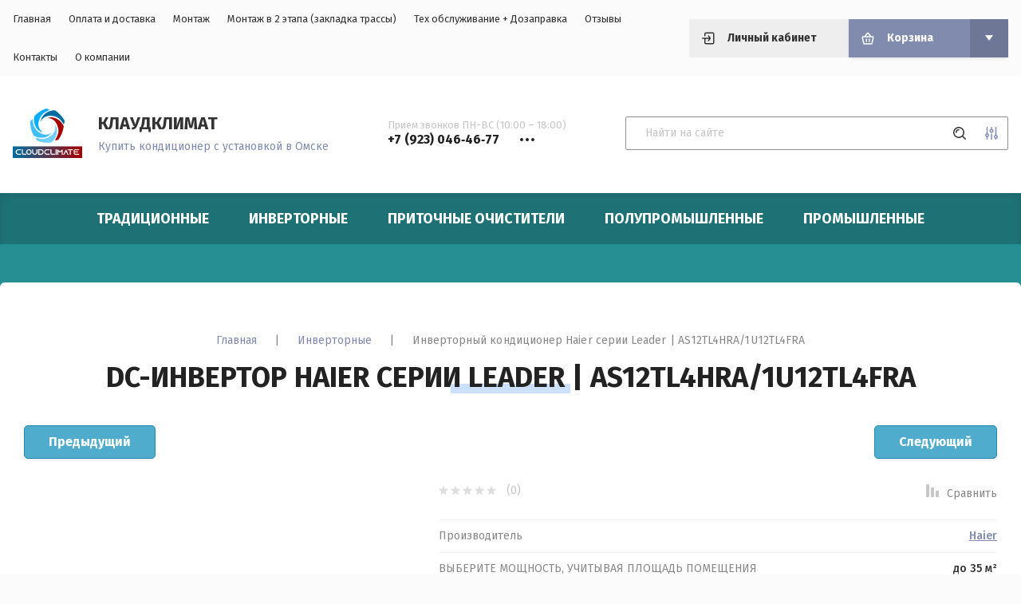

--- FILE ---
content_type: text/html; charset=utf-8
request_url: https://cloudclimate.ru/invertor_split-systems/haier/as12tl4hra/1u12tl4fra
body_size: 24469
content:


	<!doctype html>
<html lang="ru">

<head>
	<title>Сплит-система инверторного типа Haier серии Leader | AS12TL4HRA/1U12TL4FRA</title>
	
	<meta charset="utf-8">
	<meta name="robots" content="all"/>
	<meta name="description" content="Инвертор Haier серии Leader | AS12TL4HRA/1U12TL4FRA | Купить кондиционер в Омске с установкой. Скидка 10%! Бесплатная доставка. Гарантия!">
	<meta name="keywords" content="Инверторная сплит система Haier серии Leader Омск, AS12TL4HRA/1U12TL4FRA, Haier серии Leader инвертор Омск, инверторный кондиционер Haier серии Leader Омск, инверторные кондиционеры Haier Омск, инверторные сплит системы Haier Омск, купить инверторный кондиционер Haier Омск, купить инверторную сплит систему Haier Омск, инверторные кондиционеры Haier Омск купить с установкой, кондиционеры Haier инвертор Омск цена, инверторные кондиционеры в Омске с установкой цена, инверторная сплит система в Омске, кондиционеры инверторные в Омске с установкой, инверторные кондиционеры в Омске купить, инверторные кондиционеры в Омске цена, инверторные кондиционеры Омск, установка инверторных кондиционеров в Омске, установка инверторных сплит систем в Омске, техническое обслуживание инверторных кондиционеров в Омске, сервисное обслуживание инверторных кондиционеров в Омске, обслуживание инверторных сплит систем в Омске, ремонт инверторных кондиционеров в Омске, ремонт инверторных сплит систем в Омске, монтаж инверторных кондиционеров в Омске, монтаж инверторных сплит систем в Омске, установить инверторный кондиционер Омск, купить кондиционер в Омске, купить инверторный кондиционер по низкой цене в Омске, кондиционеры с инверторным управлением, кондиционер инвертор низкие цены Омск, системы кондиционирования Омск, инверторная мульти сплит система в Омске, инверторные кондиционеры по низким ценам в Омске, недорогой инверторный кондиционер Омск, инверторный кондиционер для дома Омск, инверторный кондиционер для офиса Омск, бытовые инверторные кондиционеры Омск, настенные инверторные кондиционеры Омск, инверторный кондиционер в квартиру купить с установкой Омск, инверторный кондиционер в квартиру Омск, кондиционер с Wi Fi, кондиционер с вай фай, управление кондиционером по вай фай с помощью смартфона, управление кондиционером с помощью телефона, управление кондиционером с помощью телефона, управление кондиционером с помощью планшета, управление кондиционером по wifi, управление кондиционером с телефона android, управление кондиционером с телефона iphone +ios, управление кондиционером через wifi, управление кондиционером через интернет">
	<meta name="SKYPE_TOOLBAR" content="SKYPE_TOOLBAR_PARSER_COMPATIBLE">
	<meta name="viewport" content="width=device-width, initial-scale=1.0, maximum-scale=1.0, user-scalable=no">
	<meta name="format-detection" content="telephone=no">
	<meta http-equiv="x-rim-auto-match" content="none">
	
		<script src="/g/libs/jquery/1.10.2/jquery.min.js" charset="utf-8"></script>
	
		<link rel="stylesheet" href="/g/css/styles_articles_tpl.css">

            <!-- 46b9544ffa2e5e73c3c971fe2ede35a5 -->
            <script src='/shared/s3/js/lang/ru.js'></script>
            <script src='/shared/s3/js/common.min.js'></script>
        <link rel='stylesheet' type='text/css' href='/shared/s3/css/calendar.css' /><link rel='stylesheet' type='text/css' href='/shared/highslide-4.1.13/highslide.min.css'/>
<script type='text/javascript' src='/shared/highslide-4.1.13/highslide-full.packed.js'></script>
<script type='text/javascript'>
hs.graphicsDir = '/shared/highslide-4.1.13/graphics/';
hs.outlineType = null;
hs.showCredits = false;
hs.lang={cssDirection:'ltr',loadingText:'Загрузка...',loadingTitle:'Кликните чтобы отменить',focusTitle:'Нажмите чтобы перенести вперёд',fullExpandTitle:'Увеличить',fullExpandText:'Полноэкранный',previousText:'Предыдущий',previousTitle:'Назад (стрелка влево)',nextText:'Далее',nextTitle:'Далее (стрелка вправо)',moveTitle:'Передвинуть',moveText:'Передвинуть',closeText:'Закрыть',closeTitle:'Закрыть (Esc)',resizeTitle:'Восстановить размер',playText:'Слайд-шоу',playTitle:'Слайд-шоу (пробел)',pauseText:'Пауза',pauseTitle:'Приостановить слайд-шоу (пробел)',number:'Изображение %1/%2',restoreTitle:'Нажмите чтобы посмотреть картинку, используйте мышь для перетаскивания. Используйте клавиши вперёд и назад'};</script>
<link rel="icon" href="/favicon.png" type="image/png">

<link rel='stylesheet' type='text/css' href='/t/images/__csspatch/2/patch.css'/>

<!--s3_require-->
<link rel="stylesheet" href="/g/basestyle/1.0.1/user/user.css" type="text/css"/>
<link rel="stylesheet" href="/g/basestyle/1.0.1/user/user.blue.css" type="text/css"/>
<script type="text/javascript" src="/g/basestyle/1.0.1/user/user.js" async></script>
<!--/s3_require-->

<!--s3_goal-->
<script src="/g/s3/goal/1.0.0/s3.goal.js"></script>
<script>new s3.Goal({map:{"23651":{"goal_id":"23651","object_id":"66198261","event":"submit","system":"metrika","label":"remont","code":"anketa"},"23851":{"goal_id":"23851","object_id":"7635251","event":"submit","system":"metrika","label":"obsluzhivanie","code":"anketa"},"24051":{"goal_id":"24051","object_id":"65379061","event":"submit","system":"metrika","label":"montazh","code":"anketa"}}, goals: [], ecommerce:[]});</script>
<!--/s3_goal-->
				
		
		
		
			<link rel="stylesheet" type="text/css" href="/g/shop2v2/default/css/theme.less.css">		
			<script type="text/javascript" src="/g/printme.js"></script>
		<script type="text/javascript" src="/g/shop2v2/default/js/tpl.js"></script>
		<script type="text/javascript" src="/g/shop2v2/default/js/baron.min.js"></script>
		
			<script type="text/javascript" src="/g/shop2v2/default/js/shop2.2.min.js"></script>
		
	<script type="text/javascript">shop2.init({"productRefs": {"241499251":{"harakteristiki":{"efc07796a78bcef9c95303ae21ddde05":["284013851"]},"plosad_":{"7323104":["284013851"]},"montaz":{"7cb46c82730d8f2e9689dcc5abdd520b":["284013851"]},"dostavka":{"35df2b497bcf8738f698048da40d5f7c":["284013851"]}}},"apiHash": {"getPromoProducts":"f1b17e247ce564499899d88e991674e2","getSearchMatches":"a4784851128198693ef9ff61563d420c","getFolderCustomFields":"dbfb00621ef7739eab729678a379c395","getProductListItem":"272e78cd4015eebdeb9fc6eb7753d9dd","cartAddItem":"fafc1c913c3f379718bcb6b97c1f21f2","cartRemoveItem":"4228922c94b0725910c86497f210bca6","cartUpdate":"d5974eaca873f6c023b265de7db4da13","cartRemoveCoupon":"88e4aa2e9e1fe4955823ef758247ffe7","cartAddCoupon":"89fb0a350e48c9ca7b24b406780e864a","deliveryCalc":"84ae51d520120babfb9223f0cb4cf987","printOrder":"5d37e55db7a65aef7541f803dc1baf28","cancelOrder":"f4b7d8f2b92a7bfaea3aca47fc45a2f6","cancelOrderNotify":"cc7cb5950557d9bf29f0cfe3babc7829","repeatOrder":"e7d4db0eeca4505b9c6faadf3bc4e783","paymentMethods":"635478f9b400fc44df2742858f19ed46","compare":"fe45e02a8239712fa59bb1acee2d8025"},"hash": null,"verId": 2502264,"mode": "product","step": "","uri": "/magazin","IMAGES_DIR": "/d/","my": {"show_sections":true,"lazy_load_subpages":true,"recommend":"\u0421 \u042d\u0422\u0418\u041c \u0422\u041e\u0412\u0410\u0420\u041e\u041c \u041f\u041e\u041a\u0423\u041f\u0410\u042e\u0422","gr_lots_hide_rating":false,"hide_kinds":true},"shop2_cart_order_payments": 1,"cf_margin_price_enabled": 0,"maps_yandex_key":"0521bba8-a2f4-4aa0-8533-30d7c5e6ac3e","maps_google_key":""});</script>
<style type="text/css">.product-item-thumb {width: 280px;}.product-item-thumb .product-image, .product-item-simple .product-image {height: 280px;width: 280px;}.product-item-thumb .product-amount .amount-title {width: 184px;}.product-item-thumb .product-price {width: 230px;}.shop2-product .product-side-l {width: 200px;}.shop2-product .product-image {height: 190px;width: 200px;}.shop2-product .product-thumbnails li {width: 56px;height: 56px;}</style>
	
		
		
	<!--[if lt IE 10]>
	<script src="/g/libs/ie9-svg-gradient/0.0.1/ie9-svg-gradient.min.js"></script>
	<script src="/g/libs/jquery-placeholder/2.0.7/jquery.placeholder.min.js"></script>
	<script src="/g/libs/jquery-textshadow/0.0.1/jquery.textshadow.min.js"></script>
	<script src="/g/s3/misc/ie/0.0.1/ie.js"></script>
	<![endif]-->
	<!--[if lt IE 9]>
	<script src="/g/libs/html5shiv/html5.js"></script>
	<![endif]-->

	<!-- Theme styles -->
					    		    <link rel="stylesheet" href="/t/images/theme11/theme.min.css">
				<!-- Theme styles -->
	
	<!-- Main js -->
						<script src="/t/images/js/main.min.js" charset="utf-8"></script>
		<!-- Main js -->
	
	<link rel="stylesheet" href="/t/v2580/images/css/bdr.addons.scss.css">
	
</head><body>
	<div class="panel">
		<div class="login_form">
	<div class="login_form__inner">
		<div class="close">&nsbp;</div>
		<div class="login_form__title">Авторизация</div>
					<form method="post" action="/registraciya">
				<input type="hidden" name="mode" value="login" />
				<div class="row">
					<div>Логин или e-mail:</div>
					<input type="text" name="login" id="login" value="" />
				</div>
				<div class="row">
					<div>Пароль:</div>
					<input type="password" name="password" id="password" value="" />
				</div>
				<div class="row row_buttons">
					<button type="submit" class="shop2-btn">Войти</button>
					<div>
						<a href="/registraciya/register" class="shop2-btn2">Регистрация</a>
						<a href="/registraciya/forgot_password">Забыли пароль?</a>
					</div>
				</div>
			<re-captcha data-captcha="recaptcha"
     data-name="captcha"
     data-sitekey="6LcYvrMcAAAAAKyGWWuW4bP1De41Cn7t3mIjHyNN"
     data-lang="ru"
     data-rsize="invisible"
     data-type="image"
     data-theme="light"></re-captcha></form>
			</div>
</div>					<div class="call_back_box">
				<div class="call_back_box__inner">
					<div class="close">&nbsp;</div>
													<div class="tpl-anketa" data-api-url="/-/x-api/v1/public/?method=form/postform&param[form_id]=65378461" data-api-type="form" data-styler>
		
					<div class="title">Обратная связь</div>
                
				
					<form method="post" action="/">
				<input type="hidden" name="params[placeholdered_fields]" value="" />
				<input type="hidden" name="form_id" value="65378461">
				<input type="hidden" name="params[hide_title]" value="" />
				<input type="hidden" name="params[subtitle]" value="" />
				<input type="hidden" name="params[close]" value="" />
				<input type="hidden" name="params[product_name]" value="" />
				<input type="hidden" name="params[product_link]" value="" />
				<input type="hidden" name="param[policy_checkbox]" value="" />
				<input type="hidden" name="tpl" value="global:shop2.2.115-form.minimal.tpl">
																						<div class="tpl-field type-text field-required">
								
																	<div class="field-title">Ваше имя: <span class="field-required-mark">*</span></div>
																								<div class="field-value">
																												<input type="text"
											required 
											size="30" 
											maxlength="100" 
											value="" 
											name="d[0]" 
										/>
																		
																	</div>
							</div>
																								<div class="tpl-field type-text field-required last-inline">
								
																	<div class="field-title">Ваш телефон: <span class="field-required-mark">*</span></div>
																								<div class="field-value">
																												<input type="text"
											required 
											size="30" 
											maxlength="100" 
											value="" 
											name="d[1]" 
										/>
																		
																	</div>
							</div>
											
								
				
				<div class="tpl-field tpl-field-button">
					<button type="submit" class="tpl-form-button">Отправить</button>
				</div>

			<re-captcha data-captcha="recaptcha"
     data-name="captcha"
     data-sitekey="6LcYvrMcAAAAAKyGWWuW4bP1De41Cn7t3mIjHyNN"
     data-lang="ru"
     data-rsize="invisible"
     data-type="image"
     data-theme="light"></re-captcha></form>
			
						
			</div>
				</div>
			</div>
			</div>
	<div class="site-wrapper">
		<header role="banner">
			<div class="header_top">
				<div class="width_wrap">
					<div class="categor_toggle" data-categories__toggle>Каталог товаров</div>
					<nav class="top_menu">
						<div class="menu__toggle" data-toggle>&nbsp;</div>
												    <ul class="flex-class clear-list" data-popup-body>
						        						            						            						                <li class="has active opened"><a href="/">Главная</a>
						            						            						        						            						                						                        </li>
						                    						                						            						            						                <li class=""><a href="/oplata-dostavka">Оплата и доставка</a>
						            						            						        						            						                						                        </li>
						                    						                						            						            						                <li class=""><a href="/montazh">Монтаж</a>
						            						            						        						            						                						                        </li>
						                    						                						            						            						                <li class=""><a href="/zakladka" target="_blank">Монтаж в 2 этапа (закладка трассы)</a>
						            						            						        						            						                						                        </li>
						                    						                						            						            						                <li class=""><a href="/to">Тех обслуживание + Дозаправка</a>
						            						            						        						            						                						                        </li>
						                    						                						            						            						                <li class=""><a href="/otzyvy">Отзывы</a>
						            						            						        						            						                						                        </li>
						                    						                						            						            						                <li class=""><a href="/contacts">Контакты</a>
						            						            						        						            						                						                        </li>
						                    						                						            						            						                <li class="has"><a href="/about">О компании</a>
						            						            						        						        </li>
						    </ul>
						    											</nav>
					<div class="cabinet__toggle" data-cabinet__toggle>Личный кабинет</div>
					<div id="shop2-cart-preview" class="cart_preview">
		<div class="cart_preview__title no_events" data-toggle>Корзина</div>
	<div class="cart_preview__body" data-popup-body>
		<div class="items"></div>
		<a href="/magazin/cart" class="shop2-btn">Оформить заказ</a>
		<a href="#" class="clear_cart">Очистить корзину</a>
	</div>
</div>				</div>
			</div>

			<div class="header_bot">
				<div class="width_wrap">
											<div class="company">
															<a href="https://cloudclimate.ru" class="company__logo">
									<img src="/thumb/2/HtFXdfa4QGoX2lrdy4eKFA/r/d/logo_na_sajt.png" alt="">
								</a>
																						<div class="company__inner">
																			<div class="company__name">
											<a href="https://cloudclimate.ru">КЛАУДКЛИМАТ</a>
										</div>
																												<div class="company__description">Купить кондиционер с установкой в Омске</div>
																	</div>
													</div>
																<div class="contacts">
							<div class="contacts__toggle" data-toggle>
								<div class="receive_calls">Прием звонков ПН-ВС (10:00 – 18:00)</div>
									                                	                                	<div class="tel-wrap">
	                                		<span>+7 (923) 046‑46‑77</span>
	                                	</div>
	                    				                    									</div>
							<div class="contacts__body" data-popup-body>
								<span class="close">&nbsp;</span>
																	<div class="contacts__title">Связаться с нами</div>
																<div class="contacts__phones">
																			<div class="item_title">Прием звонков ПН-ВС (10:00 – 18:00)</div>
																												<div class="item_body">
														                                    			                            											</div>
																	</div>
																	<div class="contacts__address">Работаем по всему Омску и Омской области</div>
																									<div class="contacts__email">
										<a href="mailto:info@cloudclimate.ru">info@cloudclimate.ru</a>
									</div>
															</div>
						</div>
										<div class="search">
							
	
<form class="text_search" action="/magazin/search" enctype="multipart/form-data">
	<input type="text" name="search_text" size="20" id="shop2-text"  value="" placeholder="Найти на сайте" />
	<button type="submit"></button>
<re-captcha data-captcha="recaptcha"
     data-name="captcha"
     data-sitekey="6LcYvrMcAAAAAKyGWWuW4bP1De41Cn7t3mIjHyNN"
     data-lang="ru"
     data-rsize="invisible"
     data-type="image"
     data-theme="light"></re-captcha></form>

<div class="shop_search__toggle" data-toggle></div>

<div class="shop_search" data-popup-body>
	<div class="shop_search__title">Расширенный поиск</div>

	<form action="/magazin/search" enctype="multipart/form-data">
		<input type="hidden" name="sort_by" value=""/>
		
					<div class="row range">
				<div class="row__title">Цена (руб.):</div>
				<div class="row__body">
					<label>
						<span>от</span>
						<input name="s[price][min]" type="text" size="5" class="small" value="" />
					</label>
					<label>
						<span>до</span>
						<input name="s[price][max]" type="text" size="5" class="small" value="" />
					</label>
				</div>
			</div>
		
					<div class="row">
				<div class="row__title">Название:</div>
				<div class="row__body"><input type="text" name="s[name]" size="20" id="shop2-name" value="" /></div>
			</div>
		
					<div class="row">
				<div class="row__title">Артикул:</div>
				<div class="row__body"><input type="text" name="s[article]" id="shop2-article" value="" /></div>
			</div>
		
					<div class="row">
				<div class="row__title">Выберите категорию:</div>
				<div class="row__body">
					<select name="s[folder_id]" id="s[folder_id]">
						<option value="">Все</option>
																																		<option value="780805461" >
									 Традиционные
								</option>
																												<option value="790994661" >
									 Инверторные
								</option>
																												<option value="24154104" >
									 Приточные очистители
								</option>
																												<option value="26917251" >
									 Полупромышленные
								</option>
																												<option value="26925451" >
									&raquo; Кассетные сплит-системы
								</option>
																												<option value="796772861" >
									&raquo; Канальные сплит-системы
								</option>
																												<option value="26925651" >
									&raquo; Напольно-потолочные
								</option>
																												<option value="796807061" >
									&raquo; Колонные сплит-системы
								</option>
																												<option value="825689261" >
									 Промышленные
								</option>
																		</select>
				</div>
			</div>

			<div id="shop2_search_custom_fields"></div>
		
				<div id="shop2_search_global_fields">
			
									</div>
				
					<div class="row">
				<div class="row__title">Производитель:</div>
				<div class="row__body">
					<select name="s[vendor_id]">
						<option value="">Все</option>
													<option value="5285251" >AC Electric</option>
													<option value="3752451" >AUX</option>
													<option value="183580061" >Axioma</option>
													<option value="173638261" >Ballu</option>
													<option value="32678705" >Boneco</option>
													<option value="7287906" >BOSCH</option>
													<option value="2814051" >CHIGO</option>
													<option value="184615061" >Daichi</option>
													<option value="183680461" >Daikin</option>
													<option value="174293261" >Electrolux</option>
													<option value="176668061" >Energolux</option>
													<option value="19503702" >Ferrum</option>
													<option value="10768651" >Fujitsu</option>
													<option value="6118451" >Haier</option>
													<option value="47799307" >Hisense</option>
													<option value="182788861" >Kentatsu</option>
													<option value="5486251" >Komanchi</option>
													<option value="8268251" >Lessar</option>
													<option value="175635861" >MDV</option>
													<option value="183205861" >Midea</option>
													<option value="4968051" >Mitsubishi</option>
													<option value="5487451" >Neoline</option>
													<option value="5327851" >OneAir</option>
													<option value="8257851" >QuattroClima</option>
													<option value="8457109" >Royal Thermo</option>
													<option value="184086661" >Shuft</option>
													<option value="8465704" >TOSHIBA</option>
													<option value="8662651" >Tosot</option>
													<option value="169188061" >Zanussi</option>
													<option value="1209051" >Бирюса</option>
													<option value="169189861" >Производитель 10</option>
													<option value="169190061" >Производитель 11</option>
													<option value="169190261" >Производитель 12</option>
													<option value="169190461" >Производитель 13</option>
													<option value="169190661" >Производитель 14</option>
													<option value="169190861" >Производитель 15</option>
													<option value="169191061" >Производитель 16</option>
													<option value="169191261" >Производитель 17</option>
													<option value="169191461" >Производитель 18</option>
													<option value="169191661" >Производитель 19</option>
													<option value="169188261" >Производитель 2</option>
													<option value="169191861" >Производитель 20</option>
													<option value="169192061" >Производитель 21</option>
													<option value="169192261" >Производитель 22</option>
													<option value="169192461" >Производитель 23</option>
													<option value="169192661" >Производитель 24</option>
													<option value="169192861" >Производитель 25</option>
													<option value="169193061" >Производитель 26</option>
													<option value="169193261" >Производитель 27</option>
													<option value="169193461" >Производитель 28</option>
													<option value="169193661" >Производитель 29</option>
													<option value="169188461" >Производитель 3</option>
													<option value="169193861" >Производитель 30</option>
													<option value="169194061" >Производитель 31</option>
													<option value="169194261" >Производитель 32</option>
													<option value="169194461" >Производитель 33</option>
													<option value="169194661" >Производитель 34</option>
													<option value="169194861" >Производитель 35</option>
													<option value="169188661" >Производитель 4</option>
													<option value="169188861" >Производитель 5</option>
													<option value="169189061" >Производитель 6</option>
													<option value="169189261" >Производитель 7</option>
													<option value="169189461" >Производитель 8</option>
													<option value="169189661" >Производитель 9</option>
											</select>
				</div>
			</div>
		
									<div class="row">
					<div class="row__title">Умный глаз:</div>
					<div class="row__body">
												<select name="s[flags][118107]">
							<option value="">Все</option>
							<option value="1">да</option>
							<option value="0">нет</option>
						</select>
					</div>
				</div>
												<div class="row">
					<div class="row__title">Влажность:</div>
					<div class="row__body">
												<select name="s[flags][118307]">
							<option value="">Все</option>
							<option value="1">да</option>
							<option value="0">нет</option>
						</select>
					</div>
				</div>
												<div class="row">
					<div class="row__title">Ионизация:</div>
					<div class="row__body">
												<select name="s[flags][140904]">
							<option value="">Все</option>
							<option value="1">да</option>
							<option value="0">нет</option>
						</select>
					</div>
				</div>
												<div class="row">
					<div class="row__title">Холодная плазма:</div>
					<div class="row__body">
												<select name="s[flags][217509]">
							<option value="">Все</option>
							<option value="1">да</option>
							<option value="0">нет</option>
						</select>
					</div>
				</div>
												<div class="row">
					<div class="row__title">Ионы серебра:</div>
					<div class="row__body">
												<select name="s[flags][235505]">
							<option value="">Все</option>
							<option value="1">да</option>
							<option value="0">нет</option>
						</select>
					</div>
				</div>
												<div class="row">
					<div class="row__title">до -20°C:</div>
					<div class="row__body">
												<select name="s[flags][235705]">
							<option value="">Все</option>
							<option value="1">да</option>
							<option value="0">нет</option>
						</select>
					</div>
				</div>
												<div class="row">
					<div class="row__title">ХИТ&#x1f44d;&#x1f3fb;:</div>
					<div class="row__body">
												<select name="s[flags][262702]">
							<option value="">Все</option>
							<option value="1">да</option>
							<option value="0">нет</option>
						</select>
					</div>
				</div>
												<div class="row">
					<div class="row__title">Wi-Fi:</div>
					<div class="row__body">
												<select name="s[flags][275902]">
							<option value="">Все</option>
							<option value="1">да</option>
							<option value="0">нет</option>
						</select>
					</div>
				</div>
												<div class="row">
					<div class="row__title">до -30°С:</div>
					<div class="row__body">
												<select name="s[flags][394113]">
							<option value="">Все</option>
							<option value="1">да</option>
							<option value="0">нет</option>
						</select>
					</div>
				</div>
												<div class="row">
					<div class="row__title">Wi-Fi (опция):</div>
					<div class="row__body">
												<select name="s[flags][580902]">
							<option value="">Все</option>
							<option value="1">да</option>
							<option value="0">нет</option>
						</select>
					</div>
				</div>
												<div class="row">
					<div class="row__title">Новинка:</div>
					<div class="row__body">
												<select name="s[flags][2]">
							<option value="">Все</option>
							<option value="1">да</option>
							<option value="0">нет</option>
						</select>
					</div>
				</div>
												<div class="row">
					<div class="row__title">Спецпредложение:</div>
					<div class="row__body">
												<select name="s[flags][1]">
							<option value="">Все</option>
							<option value="1">да</option>
							<option value="0">нет</option>
						</select>
					</div>
				</div>
					
					<div class="row">
				<div class="row__title">Результатов на странице:</div>
				<div class="row__body">
					<select name="s[products_per_page]">
																										<option value="5">5</option>
																				<option value="20">20</option>
																				<option value="35">35</option>
																				<option value="50">50</option>
																				<option value="65">65</option>
																				<option value="80">80</option>
																				<option value="95">95</option>
											</select>
				</div>
			</div>
		
		<div class="row row_button">
			<button type="submit" class="shop2-btn">Найти</button>
		</div>
	<re-captcha data-captcha="recaptcha"
     data-name="captcha"
     data-sitekey="6LcYvrMcAAAAAKyGWWuW4bP1De41Cn7t3mIjHyNN"
     data-lang="ru"
     data-rsize="invisible"
     data-type="image"
     data-theme="light"></re-captcha></form>
</div>					</div>
				</div>
			</div>		
		</header>

				    <nav class="categories_wrap desktop">
		        <ul class="categories desktop menu-default clear-list">
		            		            		                		            		            		                		                    		                    		                        <li class=""><a href="/traditional_split-systems"><span>Традиционные</span></a>
		                    		                    		                    		                		            		            		            		                		                    		                        		                            </li>
		                            		                        		                    		                    		                        <li class=""><a href="/invertor_split-systems"><span>Инверторные</span></a>
		                    		                    		                    		                		            		            		            		                		                    		                        		                            </li>
		                            		                        		                    		                    		                        <li class=""><a href="/air_purifiers"><span>Приточные очистители</span></a>
		                    		                    		                    		                		            		            		            		                		                    		                        		                            </li>
		                            		                        		                    		                    		                        <li class="has"><a href="/poluprom"><span>Полупромышленные</span></a>
		                    		                    		                    		                		            		            		            		                		                    		                        		                            <ul>
		                            	<div class="categories__parent-item">
											<a href="/magazin/folder"></a>
										</div>
		                        		                    		                    		                        <li class=""><a href="/kassetnye_split-systems"><span>Кассетные сплит-системы</span></a>
		                    		                    		                    		                		            		            		            		                		                    		                        		                            </li>
		                            		                        		                    		                    		                        <li class=""><a href="/split-systems-kanalnye"><span>Канальные сплит-системы</span></a>
		                    		                    		                    		                		            		            		            		                		                    		                        		                            </li>
		                            		                        		                    		                    		                        <li class=""><a href="/napolno-potolochnye_split-systems"><span>Напольно-потолочные</span></a>
		                    		                    		                    		                		            		            		            		                		                    		                        		                            </li>
		                            		                        		                    		                    		                        <li class=""><a href="/split-systems-kolonnye"><span>Колонные сплит-системы</span></a>
		                    		                    		                    		                		            		            		            		                		                    		                        		                            </li>
		                            		                                </ul>
		                                </li>
		                            		                        		                    		                    		                        <li class=""><a href="/prom"><span>Промышленные</span></a>
		                    		                    		                    		                		            		            		            </li>
		        </ul>
		        		    </nav>
				
				
		
		<div class="site_container">
			<main role="main" class="site_main site_main--margin">
									<div class="gr-site-path">
						<a href="https://cloudclimate.ru" class="gr-site-path__button">Главная</a><span>|</span><span class="dots-btn">&nbsp;</span>
						<div class="gr-site-path__box">
							
<div class="site-path" data-url="/"><a href="/">Главная</a> <span>|</span> <a href="/invertor_split-systems">Инверторные</a> <span>|</span> Инверторный кондиционер Haier серии Leader | AS12TL4HRA/1U12TL4FRA</div>						</div>
						<h1>DC-Инвертор Haier серии Leader | AS12TL4HRA/1U12TL4FRA</h1>
					</div>
								
								<div class="content">	
	<div class="shop2-cookies-disabled shop2-warning hide"></div>
	
	
	
		
							
			
							
			
							
			
		
					
<div class="product_wrap">
			<div class="shop2-product-navigation">
	    <!--noindex--><a rel="nofollow" class="shop2-btn" href="/invertor_split-systems/haier/as12tl4hra/1u12tl4fra/prev">Предыдущий</a><!--/noindex-->
	    <!--noindex--><a rel="nofollow" class="shop2-btn" href="/invertor_split-systems/haier/as12tl4hra/1u12tl4fra/next">Следующий</a><!--/noindex-->
	    </div>
		<div class="product_left">
				<div class="product_label">
										
					</div>
		
		<div class="product-image_slider" data-product-slider>
			<div class="product-image_item">
				<a href="/d/haier_leader_dc_invertor.png" class="item no-image" style="background-image: url(/thumb/2/b8Wf9MZy_9edU0x5ATCiVA/700r700/d/haier_leader_dc_invertor.png);">
					<img src="/thumb/2/b8Wf9MZy_9edU0x5ATCiVA/700r700/d/haier_leader_dc_invertor.png" alt="Инверторный кондиционер Haier серии Leader | AS12TL4HRA/1U12TL4FRA" title="Инверторный кондиционер Haier серии Leader | AS12TL4HRA/1U12TL4FRA" />
				</a>
			</div>
												<div class="product-image_item">
						<a href="/d/haier_leader_dc_invertor_3.png" class="item no-image" style="background-image: url(/thumb/2/okyttECuZMuRXkERougUeQ/700r700/d/haier_leader_dc_invertor_3.png);">
							<img src="/thumb/2/okyttECuZMuRXkERougUeQ/700r700/d/haier_leader_dc_invertor_3.png" alt="" />
						</a>
					</div>
									<div class="product-image_item">
						<a href="/d/haier_leader_dc_invertor_2.png" class="item no-image" style="background-image: url(/thumb/2/JZUqVgy8hfQpEtGgfDTQtA/700r700/d/haier_leader_dc_invertor_2.png);">
							<img src="/thumb/2/JZUqVgy8hfQpEtGgfDTQtA/700r700/d/haier_leader_dc_invertor_2.png" alt="" />
						</a>
					</div>
									</div>
	</div>

	<div class="product_right">
		<form 
			method="post" 
			action="/magazin?mode=cart&amp;action=add" 
			accept-charset="utf-8">

			<input type="hidden" name="kind_id" value="284013851"/>
			<input type="hidden" name="product_id" value="241499251"/>
			<input type="hidden" name="meta" value='{&quot;plosad_&quot;:&quot;7323104&quot;}'/>

						<div class="shop2-product_compare_rating_wrap">
					
	<div class="shop2-product_rating"><div class="tpl-stars"><div class="tpl-rating" style="width: 0%;"></div></div> <span>(0)</span></div>

	
							<div class="product-compare">
			<label>
				<input type="checkbox" value="284013851"/>
				<span>Сравнить</span>
			</label>
		</div>
				</div>
			
			

 	
	
		
			<div class="shop2-product-options"><div class="toggle_option" data-hide-text="Скрыть параметры" data-show-text="Показать параметры"><span>Показать параметры</span><ins>&nbsp;</ins></div><div class="item"><div class="item__title">Производитель</div><div class="item__body"><a href="/haier">Haier</a></div></div><div class="item type-select"><div class="item__title">ВЫБЕРИТЕ МОЩНОСТЬ, УЧИТЫВАЯ ПЛОЩАДЬ ПОМЕЩЕНИЯ</div><div class="item__body">до 35 м²</div></div></div>
	
							<div class="form_add">
					<div class="product_price">
							
							<div class="price_current">
		<strong>48&nbsp;800</strong> руб.			</div>
					</div>
	
					<div class="form_add_bottom">
						
				
	<div class="product-amount">
					<div class="amount-title">Количество:</div>
							<div class="shop2-product-amount">
				<button type="button" class="amount-minus">&#8722;</button><input type="text" name="amount" data-kind="284013851"  data-min="1" data-multiplicity="" maxlength="4" value="1" /><button type="button" class="amount-plus">&#43;</button>
			</div>
						</div>
						<div class="product_buy">
							

	<div class="shop2-button-box">
		<span class="product_day">Товар дня!</span>
					<button class="shop2-product-btn type-3 onrequest" type="submit" onclick="ym(61730293,'reachGoal','zakaz'); return true;">
				<span>Предзаказ</span>
			</button>
			</div>

<input type="hidden" value="Инверторный кондиционер Haier серии Leader | AS12TL4HRA/1U12TL4FRA" name="product_name" />
<input type="hidden" value="https:///invertor_split-systems/haier/as12tl4hra/1u12tl4fra" name="product_link" />						</div>
						<div class="buy_one_click" data-oneclick data-api-url="/-/x-api/v1/public/?method=form/postform&param[form_id]=65378861&param[tpl]=global:shop2.2.115-form.minimal.tpl&param[product_link]=cloudclimate.ru/invertor_split-systems/haier/as12tl4hra/1u12tl4fra&param[product_name]=Инверторный кондиционер Haier серии Leader | AS12TL4HRA/1U12TL4FRA&param[close]=1&param[placeholdered_fields]=0">Купить в один клик</div>
					</div>
				</div>
					<re-captcha data-captcha="recaptcha"
     data-name="captcha"
     data-sitekey="6LcYvrMcAAAAAKyGWWuW4bP1De41Cn7t3mIjHyNN"
     data-lang="ru"
     data-rsize="invisible"
     data-type="image"
     data-theme="light"></re-captcha></form>
		
		<div class="pluso-cont">
			<div class="pluso-cont__title">Поделиться:</div>
							<div class="pluso-share">
										<div class="pluso-share__body">
						
						<script type="text/javascript">
							(function() {
								if (window.pluso)
									if (typeof window.pluso.start == "function") return;
								if (window.ifpluso == undefined) {
									window.ifpluso = 1;
									var d = document,
										s = d.createElement('script'),
										g = 'getElementsByTagName';
									s.type = 'text/javascript';
									s.charset = 'UTF-8';
									s.async = true;
									s.src = ('https:' == window.location.protocol ? 'https' : 'http') + '://share.pluso.ru/pluso-like.js';
									var h = d[g]('body')[0];
									h.appendChild(s);
								}
							})();
						</script>
						
						<div class="pluso" data-background="transparent" data-options="medium,circle,line,horizontal,counter,theme=04" data-services="facebook,twitter,pinterest,google"></div>
					</div>
				</div> <!-- .pluso-share -->
					</div>
			
			


	<div class="shop2-product_tabs">
		
				<div class="item">
			<div class="item__title">Описание</div>
			<div class="item__body"><style type="text/css">img {
max-width:100%;
height:auto;
}
.videodetector {
max-width:100%;
height:auto;
}
.videodetector iframe {
max-width:100%;
}
@media all and (max-width: 725px) {
.adaptive-table td {
display: inline-block;
}
}
</style>
<div style="text-align: justify;"><span style="color:#000000;"><strong>Сплит-системы Haier серии Leader DC-Inverter</strong> имеют особенности: удобный цифровой скрытый дисплей, высококачественные комплектующие, антикоррозийная защита Blue Fin, простота чистки, японский компрессор Panasonic, самодиагностика неисправностей, безрешетчатая лицевая панель, блокировка кнопок ПУ, инверторное управление двигателем вентилятора, максимальная длина воздушной струи 12 м, бесшумная работа, комфортный сон, супертихий режим Super Quiet, интенсивный режим Turbo, интенсивный режим Power.</span></div>

<div style="text-align: justify;">
<div style="text-align: center;">&nbsp;</div>

<div style="text-align: center;"><span style="color:#000000;"><img src="https://haierproff.ru/images/uploads/2019/02/11/resize_cache/73_73_1/78cfcfab4b3b57cd387b874f1e135195.png" /></span></div>

<div style="text-align: center;"><strong><span style="color:#000000;">ФУНКЦИЯ SELF CLEAN (ВНУТРЕННИЙ БЛОК)</span></strong></div>

<div style="text-align: center;"><span style="color:#000000;">Инновационная технология очистки предполагает удаление микробов, бактерий, грибка и других вредных микроорганизмов, со временем накапливающихся на поверхности теплообменника с помощью процесса терморасширения. После активации функции очистки, кондиционер намараживает небольшой слой инея на теплообменнике. Затем, при оттайке жидкость выталкивается вместе с грязью, очищая теплообменник. Данная функция предусмотрена как в наружном, так и во внутреннем блоке.</span></div>

<div style="text-align: center;">&nbsp;</div>

<div style="text-align: center;"><span style="color:#000000;"><img src="https://haierproff.ru/images/catalog_photos/invertornie_kondicionery/Family/resize_cache/73_73_1/aclass.png" /></span></div>

<div style="text-align: center;"><strong><span style="color:#000000;">КЛАСС ЭНЕРГОЭФФЕКТИВНОСТИ &quot;A&quot;</span></strong></div>

<div style="text-align: center;"><span style="color:#000000;">Кондиционеры отличаются высоким уровнем энергетической эффективности, что соответствует классу А в соответствие с международной классификацией Европейской Сертификационной организации Eurovent.</span></div>

<div style="text-align: center;">&nbsp;</div>

<div style="text-align: center;"><span style="color:#000000;"><img src="https://haierproff.ru/images/catalog_photos/neinvertornye_kondicionery/Tibio/resize_cache/73_73_1/display.png" /></span></div>

<div style="text-align: center;"><strong><span style="color:#000000;">СКРЫТЫЙ ДИСПЛЕЙ</span></strong></div>

<div style="text-align: center;"><span style="color:#000000;">Скрытый дисплей размещён в центральной части декоративной панели. Он показывает рабочий режим, температурную установку и текущую температуру воздуха в помещении, а также скорость вращения вентилятора.</span></div>

<div style="text-align: center;">&nbsp;</div>

<div style="text-align: center;"><span style="color:#000000;"><img src="https://haierproff.ru/images/catalog_photos/invertornie_kondicionery/Family/resize_cache/73_73_1/antibakterial-filter.png" /></span></div>

<div style="text-align: center;"><strong><span style="color:#000000;">АНТИБАКТЕРИАЛЬНЫЙ ФИЛЬТР</span></strong></div>

<div style="text-align: center;"><span style="color:#000000;">Эффект &laquo;три в одном&raquo; &mdash; антибактериальный фильтр Haier совмещает в себе эффективность трех фильтров: антиаллергенного, антивирусного и антибактериального &mdash; и поддерживает воздух чистым и здоровым. Фильтр защищает, задерживая и дезактивируя пылевых клещей, пыльцу, вирусы и бактерии.</span></div>

<div style="text-align: center;">&nbsp;</div>

<div style="text-align: center;"><span style="color:#000000;"><img src="https://haierproff.ru/images/catalog_photos/neinvertornye_kondicionery/Tibio/resize_cache/73_73_1/bluefin.png" /></span></div>

<div style="text-align: center;"><strong><span style="color:#000000;">ПОКРЫТИЕ ТЕПЛООБМЕННИКА BLUE FIN</span></strong></div>

<div style="text-align: center;"><span style="color:#000000;">Кондиционер с дополнительным покрытием теплообменника.</span></div>

<div style="text-align: center;">&nbsp;</div>

<div style="text-align: center;"><span style="color:#000000;"><img src="https://haierproff.ru/images/catalog_photos/vrf/outdoor-units/resize_cache/73_73_1/superquiet.png" /></span></div>

<div style="text-align: center;"><strong><span style="color:#000000;">ТИХАЯ РАБОТА</span></strong></div>

<div style="text-align: center;"><span style="color:#000000;">Воздушный поток плавно протекает через выпускной канал, и направление потока легко выходящего вохдуха создает комфортные условия. Специально спроектированная несимметричная форма лопастей вентилятора позволяет максимально снизить уровень шума.</span></div>
</div>

<hr />
<div style="text-align: center;"><span style="color:#000000;"><span style="font-size:9pt;">Купить инверторный&nbsp;кондиционер Haier Leader DC-Inverter&nbsp;с с установкой в Омске недорого можно на нашем сайте, оформив заказ с возможностью оплаты после доставки и монтажа (оплата на сайте не требуется). Получите скидку до 10% по промокоду &quot;ЖАРА&quot;, введя его в корзине при оформлении заказа (акция ограничена)</span></span></div></div>
		</div>
		
																										<div class="item">
					<div class="item__title">Характеристики</div>
					<div class="item__body"><table align="center" border="1" id="pct-1208bc509262a26b18a429e614716949" style="width:650px;">
	<tbody>
		<tr>
			<td colspan="2">
			<div style="text-align: center;"><strong><span style="color:#000000;">Общие характеристики</span></strong></div>
			</td>
		</tr>
		<tr>
			<td style="width: 318px;">
			<div><span style="color:#000000;">Тип&nbsp;</span></div>
			</td>
			<td style="width: 316px;">
			<div><span style="color:#000000;">сплит-система</span></div>
			</td>
		</tr>
		<tr>
			<td style="width: 318px;">
			<div><span style="color:#000000;">Модель</span></div>
			</td>
			<td style="width: 316px;">
			<div><span style="color:#000000;">Haier AS12TL3HRA/1U12MR4ERA</span></div>
			</td>
		</tr>
		<tr>
			<td style="width: 318px;">
			<div><span style="color:#000000;">Основной цвет</span></div>
			</td>
			<td style="width: 316px;">
			<div><span style="color:#000000;">белый</span></div>
			</td>
		</tr>
		<tr>
			<td colspan="2">
			<div style="text-align: center;"><strong><span style="color:#000000;">Основные характеристики</span></strong></div>
			</td>
		</tr>
		<tr>
			<td style="width: 318px;">
			<div><span style="color:#000000;">Основные режимы&nbsp;</span></div>
			</td>
			<td style="width: 316px;">
			<div><span style="color:#000000;">охлаждение, обогрев</span></div>
			</td>
		</tr>
		<tr>
			<td style="width: 318px;">
			<div><span style="color:#000000;">BTU&nbsp;</span></div>
			</td>
			<td style="width: 316px;">
			<div><span style="color:#000000;">12000 BTU</span></div>
			</td>
		</tr>
		<tr>
			<td style="width: 318px;">
			<div><span style="color:#000000;">Максимальная площадь помещения&nbsp;</span></div>
			</td>
			<td style="width: 316px;">
			<div><span style="color:#000000;">35&nbsp;м&sup2;</span></div>
			</td>
		</tr>
		<tr>
			<td style="width: 318px;">
			<div><span style="color:#000000;">Инвертор&nbsp;</span></div>
			</td>
			<td style="width: 316px;">
			<div><span style="color:#000000;">да</span></div>
			</td>
		</tr>
		<tr>
			<td style="width: 318px;">
			<div><span style="color:#000000;">Фильтры&nbsp;</span></div>
			</td>
			<td style="width: 316px;">
			<div><span style="color:#000000;">воздушный, антибактериальный, тонкой очистки воздуха</span></div>
			</td>
		</tr>
		<tr>
			<td style="width: 318px;">
			<div><span style="color:#000000;">Компрессор&nbsp;</span></div>
			</td>
			<td style="width: 316px;">
			<div><span style="color:#000000;">HITACHI</span></div>
			</td>
		</tr>
		<tr>
			<td style="width: 318px;">
			<div><span style="color:#000000;">Хладагент&nbsp;</span></div>
			</td>
			<td style="width: 316px;">
			<div><span style="color:#000000;">R 410A</span></div>
			</td>
		</tr>
		<tr>
			<td style="width: 318px;">
			<div><span style="color:#000000;">Дистанционное управление&nbsp;</span></div>
			</td>
			<td style="width: 316px;">
			<div><span style="color:#000000;">пульт ДУ</span></div>
			</td>
		</tr>
		<tr>
			<td colspan="2">
			<div style="text-align: center;"><strong><span style="color:#000000;">Производительность</span></strong></div>
			</td>
		</tr>
		<tr>
			<td style="width: 318px;">
			<div><span style="color:#000000;">Мощность при охлаждении&nbsp;</span></div>
			</td>
			<td style="width: 316px;">
			<div><span style="color:#000000;">3700 Вт</span></div>
			</td>
		</tr>
		<tr>
			<td style="width: 318px;">
			<div><span style="color:#000000;">Мощность при обогреве&nbsp;</span></div>
			</td>
			<td style="width: 316px;">
			<div><span style="color:#000000;">3500 Вт</span></div>
			</td>
		</tr>
		<tr>
			<td style="width: 318px;">
			<div><span style="color:#000000;">Воздушный поток внутреннего блока</span></div>
			</td>
			<td style="width: 316px;">
			<div><span style="color:#000000;">10 м&sup3;/мин</span></div>
			</td>
		</tr>
		<tr>
			<td style="width: 318px;">
			<div><span style="color:#000000;">Рабочий диапазон наружных температур в режиме охлаждения&nbsp;</span></div>
			</td>
			<td style="width: 316px;">
			<div><span style="color:#000000;">мин. -10&deg; С, макс. 43&deg; С</span></div>
			</td>
		</tr>
		<tr>
			<td style="width: 318px;">
			<div><span style="color:#000000;">Рабочий диапазон наружных температур в режиме нагрева&nbsp;</span></div>
			</td>
			<td style="width: 316px;">
			<div><span style="color:#000000;">макс. 24&deg; С, мин. - 15&deg; С</span></div>
			</td>
		</tr>
		<tr>
			<td colspan="2">
			<div style="text-align: center;"><strong><span style="color:#000000;">Электропитание и защита</span></strong></div>
			</td>
		</tr>
		<tr>
			<td style="width: 318px;">
			<div><span style="color:#000000;">Класс энергопотребления (охлаждение)&nbsp;</span></div>
			</td>
			<td style="width: 316px;">
			<div><span style="color:#000000;">A</span></div>
			</td>
		</tr>
		<tr>
			<td style="width: 318px;">
			<div><span style="color:#000000;">Класс энергопотребления (обогрев)&nbsp;</span></div>
			</td>
			<td style="width: 316px;">
			<div><span style="color:#000000;">A</span></div>
			</td>
		</tr>
		<tr>
			<td style="width: 318px;">
			<div><span style="color:#000000;">Потребляемая мощность при охлаждении&nbsp;</span></div>
			</td>
			<td style="width: 316px;">
			<div><span style="color:#000000;">1000 Вт</span></div>
			</td>
		</tr>
		<tr>
			<td style="width: 318px;">
			<div><span style="color:#000000;">Потребляемая мощность при обогреве&nbsp;</span></div>
			</td>
			<td style="width: 316px;">
			<div><span style="color:#000000;">1090 Вт</span></div>
			</td>
		</tr>
		<tr>
			<td style="width: 318px;">
			<div><span style="color:#000000;">Самодиагностика&nbsp;</span></div>
			</td>
			<td style="width: 316px;">
			<div><span style="color:#000000;">есть</span></div>
			</td>
		</tr>
		<tr>
			<td style="width: 318px;">
			<div><span style="color:#000000;">Защита</span></div>
			</td>
			<td style="width: 316px;">
			<div><span style="color:#000000;">IPX 4, IPX0</span></div>
			</td>
		</tr>
		<tr>
			<td colspan="2">
			<div style="text-align: center;"><strong><span style="color:#000000;">Дополнительная информация</span></strong></div>
			</td>
		</tr>
		<tr>
			<td style="width: 318px;">
			<div><span style="color:#000000;">Уровень шума наружного блока&nbsp;</span></div>
			</td>
			<td style="width: 316px;">
			<div><span style="color:#000000;">52 дБ</span></div>
			</td>
		</tr>
		<tr>
			<td style="width: 318px;">
			<div><span style="color:#000000;">Минимальный уровень шума внутреннего блока&nbsp;</span></div>
			</td>
			<td style="width: 316px;">
			<div><span style="color:#000000;">26 дБ</span></div>
			</td>
		</tr>
		<tr>
			<td style="width: 318px;">
			<div><span style="color:#000000;">Максимальный уровень шума внутреннего блока</span></div>
			</td>
			<td style="width: 316px;">
			<div><span style="color:#000000;">37 дБ</span></div>
			</td>
		</tr>
		<tr>
			<td style="width: 318px;">
			<div><span style="color:#000000;">Диаметр газовой магистрали&nbsp;</span></div>
			</td>
			<td style="width: 316px;">
			<div><span style="color:#000000;">9.52 мм</span></div>
			</td>
		</tr>
		<tr>
			<td style="width: 318px;">
			<div><span style="color:#000000;">Диаметр жидкостной магистрали&nbsp;</span></div>
			</td>
			<td style="width: 316px;">
			<div><span style="color:#000000;">6.35 мм</span></div>
			</td>
		</tr>
		<tr>
			<td style="width: 318px;">
			<div><span style="color:#000000;">Максимальная длина трубопровода хладагента</span></div>
			</td>
			<td style="width: 316px;">
			<div><span style="color:#000000;">7 м</span></div>
			</td>
		</tr>
		<tr>
			<td style="width: 318px;">
			<div><span style="color:#000000;">Дополнительно</span></div>
			</td>
			<td style="width: 316px;">
			<div><span style="color:#000000;">функция авторестарта, таймер</span></div>
			</td>
		</tr>
		<tr>
			<td colspan="2">
			<div style="text-align: center;"><strong><span style="color:#000000;">Габариты и вес внешнего блока</span></strong></div>
			</td>
		</tr>
		<tr>
			<td style="width: 318px;">
			<div><span style="color:#000000;">Ширина</span></div>
			</td>
			<td style="width: 316px;">
			<div><span style="color:#000000;">800 мм</span></div>
			</td>
		</tr>
		<tr>
			<td style="width: 318px;">
			<div><span style="color:#000000;">Высота</span></div>
			</td>
			<td style="width: 316px;">
			<div><span style="color:#000000;">550 мм</span></div>
			</td>
		</tr>
		<tr>
			<td style="width: 318px;">
			<div><span style="color:#000000;">Глубина</span></div>
			</td>
			<td style="width: 316px;">
			<div><span style="color:#000000;">280 мм</span></div>
			</td>
		</tr>
		<tr>
			<td style="width: 318px;">
			<div><span style="color:#000000;">Вес</span></div>
			</td>
			<td style="width: 316px;">
			<div><span style="color:#000000;">28 кг</span></div>
			</td>
		</tr>
		<tr>
			<td colspan="2">
			<div style="text-align: center;"><strong><span style="color:#000000;">Габариты и вес внутреннего блока</span></strong></div>
			</td>
		</tr>
		<tr>
			<td style="width: 318px;">
			<div><span style="color:#000000;">Ширина</span></div>
			</td>
			<td style="width: 316px;">
			<div><span style="color:#000000;">865 мм</span></div>
			</td>
		</tr>
		<tr>
			<td style="width: 318px;">
			<div><span style="color:#000000;">Высота</span></div>
			</td>
			<td style="width: 316px;">
			<div><span style="color:#000000;">290 мм</span></div>
			</td>
		</tr>
		<tr>
			<td style="width: 318px;">
			<div><span style="color:#000000;">Глубина</span></div>
			</td>
			<td style="width: 316px;">
			<div><span style="color:#000000;">200 мм</span></div>
			</td>
		</tr>
		<tr>
			<td style="width: 318px;">
			<div><span style="color:#000000;">Вес</span></div>
			</td>
			<td style="width: 316px;">
			<div><span style="color:#000000;">9 кг</span></div>
			</td>
		</tr>
	</tbody>
</table></div>
				</div>
																																																																																																																																																																																																		<div class="item">
					<div class="item__title">Монтаж</div>
					<div class="item__body"><p style="text-align: center;"><span style="color:#000000;">Если потребуется установка кондиционера &ndash; только скажите, мы сделаем всё в лучшем виде</span></p>

<p style="text-align: center;"><a href="/montazh" target="_blank"><span style="color:#000000;"><img src="/d/buttons/6145661.png" /></span></a></p></div>
				</div>
																		<div class="item">
					<div class="item__title">Доставка</div>
					<div class="item__body"><p><span style="color:#000000;">Стоимость доставки кондиционера&nbsp;<strong>по Омску</strong>&nbsp;&ndash; 0&nbsp;</span></p>

<p><span style="color:#000000;">Стоимость доставки&nbsp;сплит-системы&nbsp;<strong>по Омской области</strong>&nbsp;&ndash; договорная (в зависимости от расстояния маршрута),&nbsp;&ndash; мы возьмём за доставку исключительно фактические затраты на транспортировку кондиционера.</span></p></div>
				</div>
					
					<div class="item">
				<div class="item__title">Отзывы</div>
				<div class="item__body">	
	
	<div class="feedback_form">
		
						
			
				<div class="tpl-block_header">Оставьте отзыв</div>

				<div class="tpl_info">Заполните обязательные поля <span class="tpl-required">*</span></div>

				<form action="" method="post" class="tpl-form">
																		<input type="hidden" name="comment_id" value="" />
																	 

							<div class="tpl_field">
																	<div class="tpl_title">
										Имя:
																					<span class="tpl-required">*</span>
																													</div>
																
								<div class="tpl_value">
																		<input type="text" size="50" name="author_name" maxlength="" value ="" />
																	</div>

								
							</div>
																	 

							<div class="tpl_field">
																	<div class="tpl_title">
										E-mail:
																													</div>
																
								<div class="tpl_value">
																		<input type="text" size="50" name="author" maxlength="" value ="" />
																	</div>

								
							</div>
																	 

							<div class="tpl_field">
																	<div class="tpl_title">
										Комментарий:
																					<span class="tpl-required">*</span>
																													</div>
																
								<div class="tpl_value">
																			<textarea cols="60" rows="10" name="text"></textarea>
																	</div>

								
							</div>
																	 

							<div class="tpl_field">
																	<div class="tpl-title">
										Оценка:
																					<span class="tpl-required">*</span>
																													</div>
																
								<div class="tpl_value">
																		
										<div class="tpl-field-rating">
											<div class="tpl-field-rating__wrap">
												<label class="tpl-suptitle" for="d[1]">
													1
																											<span class="tpl-required"></span>
																																						</label>
												
																									<div class="tpl-stars">
														<span>1</span>
														<span>2</span>
														<span>3</span>
														<span>4</span>
														<span>5</span>
														<input name="rating" type="hidden" value="1" />
													</div>
																	
																	
											</div>
										</div>

																	</div>

								
							</div>
																							
						    <div class="tpl-field tpl-field-reg">
						    	<div class="comments-chekbox">
								    <label>
								        <input type="checkbox" class="auth_reg" name="personal_data" value="1"  />
									    <span>
									    
																							Я выражаю <a href="/registraciya/agreement" target="_blank">согласие на передачу и обработку персональных данных</a> в соответствии с <a href="/registraciya/policy" target="_blank">политикой конфиденциальности</a>
																				    </span>
								    </label>
							    </div>
							    							    						    </div>
							
											
					<div class="tpl_field button_field">
						<input class="shop2-btn" type="submit" value="Отправить"/>
					</div>

				<re-captcha data-captcha="recaptcha"
     data-name="captcha"
     data-sitekey="6LcYvrMcAAAAAKyGWWuW4bP1De41Cn7t3mIjHyNN"
     data-lang="ru"
     data-rsize="invisible"
     data-type="image"
     data-theme="light"></re-captcha></form>
			
			</div>	
</div>
			</div>
				
			</div>
			


		
		<div class="sub-button">
			<a href="javascript:shop2.back()" class="shop2-btn-back">Назад</a>
			<div class="fast-up">Наверх</div>
		</div>
	</div>
</div>		
	


	
	</div>
			</main>
		</div>
					<div class="subscribe">
				<div class="width_wrap">
											<div class="subscribe__title">Получить консультацию</div>
																		<div class="tpl-anketa" data-api-url="/-/x-api/v1/public/?method=form/postform&param[form_id]=65378661" data-api-type="form" data-styler>
		
					<div class="title">Консультация</div>
                
					<div class="close">&nbsp;</div>
				
					<form method="post" action="/">
				<input type="hidden" name="params[placeholdered_fields]" value="1" />
				<input type="hidden" name="form_id" value="65378661">
				<input type="hidden" name="params[hide_title]" value="1" />
				<input type="hidden" name="params[subtitle]" value="" />
				<input type="hidden" name="params[close]" value="1" />
				<input type="hidden" name="params[product_name]" value="" />
				<input type="hidden" name="params[product_link]" value="" />
				<input type="hidden" name="param[policy_checkbox]" value="1" />
				<input type="hidden" name="tpl" value="global:shop2.2.115-form.minimal.tpl">
																						<div class="tpl-field type-phone field-required last-inline">
								
																								<div class="field-value">
																												<input type="text"
											required 
											size="30" 
											maxlength="100" 
											value="" 
											name="d[1]" 
											placeholder="Введите номер телефона" 
										/>
																		
																	</div>
							</div>
											
								
				
				<div class="tpl-field tpl-field-button">
					<button type="submit" class="tpl-form-button">Отправить</button>
				</div>

			<re-captcha data-captcha="recaptcha"
     data-name="captcha"
     data-sitekey="6LcYvrMcAAAAAKyGWWuW4bP1De41Cn7t3mIjHyNN"
     data-lang="ru"
     data-rsize="invisible"
     data-type="image"
     data-theme="light"></re-captcha></form>
			
						
			</div>
					<div class="subscribe__popup" data-subscribe>Оставить заявку</div>
				</div>
			</div>
		
		<div class="footer_top">
			<div class="width_wrap">
				
								    <ul class="bot_menu clear-list">
				        				            					            <li>
					                <a href="/">Главная</a>
					            </li>
				            				        				            					            <li>
					                <a href="/oplata-dostavka">Оплата и доставка</a>
					            </li>
				            				        				            					            <li>
					                <a href="/montazh">Монтаж</a>
					            </li>
				            				        				            					            <li>
					                <a href="/zakladka" target="_blank">Монтаж в 2 этапа (закладка трассы)</a>
					            </li>
				            				        				            					            <li>
					                <a href="/to">Тех обслуживание + Дозаправка</a>
					            </li>
				            				        				            					            <li>
					                <a href="/otzyvy">Отзывы</a>
					            </li>
				            				        				            					            <li>
					                <a href="/contacts">Контакты</a>
					            </li>
				            				        				            					            <li>
					                <a href="/about">О компании</a>
					            </li>
				            				        				        </li>
				    </ul>
								
				<div class="footer_contact">
					<div class="footer_address">
						<div class="footer_address__title">Адрес:</div>
													<div class="footer_address__body">Работаем по всему Омску и Омской области</div>
																			<div class="footer_address__email">
								<a href="mailto:info@cloudclimate.ru">info@cloudclimate.ru</a>
							</div>
											</div>

					<div class="footer_phone">
						<div class="footer_phone__title">Телефон:</div>
						<div class="footer_phone__body">
							                            	<div>
                            		<a href="tel:+7 (923) 046‑46‑77">+7 (923) 046‑46‑77</a>
                            	</div>
                        							</div>
						<div class="footer_phone__callback">
							<span data-modal-popup>перезвоните мне</span>
						</div>
					</div>
					
					<div class="social">
													                				<a href="https://vk.com/cloudclimate" target="_blank">
	                				<?xml version="1.0" encoding="UTF-8"?>
<svg width="60px" height="60px" viewBox="0 0 60 60" version="1.1" xmlns="http://www.w3.org/2000/svg" xmlns:xlink="http://www.w3.org/1999/xlink">
    <!-- Generator: Sketch 52.4 (67378) - http://www.bohemiancoding.com/sketch -->
    <title>VK–dark</title>
    <desc>Created with Sketch.</desc>
    <g id="Page-1" stroke="none" stroke-width="1" fill="none" fill-rule="evenodd">
        <g id="soc_circle" transform="translate(-180.000000, -700.000000)">
            <g id="dark_theme" transform="translate(0.000000, 620.000000)">
                <g id="Dark" transform="translate(80.000000, 79.000000)">
                    <g id="VK–dark" transform="translate(100.000000, 1.000000)">
                        <path d="M0,30 C0,13.4314567 13.4314567,0 30,0 C46.5685433,0 60,13.4314567 60,30 C60,46.5685433 46.5685433,60 30,60 C13.4314567,60 0,46.5685433 0,30 Z" id="back" fill="#333333"></path>
                        <path d="M31.569328,38.8451001 C31.569328,38.8451001 32.1468577,38.7821111 32.4426657,38.4702386 C32.7134316,38.1844836 32.7040409,37.6452361 32.7040409,37.6452361 C32.7040409,37.6452361 32.6680431,35.1272115 33.8591003,34.7554227 C35.0329412,34.3897791 36.5401529,37.1904861 38.1397068,38.2674447 C39.3479804,39.081693 40.2651414,38.9034802 40.2651414,38.9034802 L44.5394874,38.8451001 C44.5394874,38.8451001 46.7744805,38.7099042 45.7148934,36.9846195 C45.6272466,36.8432783 45.0966705,35.7079396 42.5376974,33.3758095 C39.8566448,30.9346008 40.2166226,31.3294345 43.4439025,27.1060974 C45.4096948,24.5343017 46.1953856,22.9641852 45.9496616,22.2928144 C45.7164585,21.6506336 44.2702865,21.8211649 44.2702865,21.8211649 L39.459104,21.8503549 C39.459104,21.8503549 39.1022563,21.8027291 38.8377509,21.9578971 C38.5795059,22.1099926 38.4120379,22.464882 38.4120379,22.464882 C38.4120379,22.464882 37.651389,24.4544132 36.6356253,26.1474352 C34.4929744,29.7178373 33.6368531,29.9068044 33.286266,29.6855746 C32.4708378,29.1678356 32.6743036,27.6084733 32.6743036,26.5007883 C32.6743036,23.0394647 33.209575,21.5968625 31.633498,21.2235373 C31.1107475,21.0990956 30.7257277,21.0176708 29.3875491,21.0038439 C27.6706111,20.9869444 26.2181786,21.0099892 25.3949249,21.4048228 C24.8471325,21.6675331 24.4245498,22.2544064 24.6827948,22.2882054 C25.0005144,22.329686 25.7204701,22.4787088 26.1023597,22.9887662 C26.5953729,23.6478465 26.5781565,25.125784 26.5781565,25.125784 C26.5781565,25.125784 26.8614435,29.2000983 25.9161103,29.7055468 C25.2681501,30.0527545 24.3791612,29.3445121 22.4681483,26.1044183 C21.4899475,24.4451953 20.7512103,22.6108321 20.7512103,22.6108321 C20.7512103,22.6108321 20.6087843,22.2682333 20.3536695,22.0838752 C20.0453406,21.8611091 19.6149323,21.7919748 19.6149323,21.7919748 L15.0432133,21.8211649 C15.0432133,21.8211649 14.3561251,21.8396007 14.1041406,22.1330374 C13.8803282,22.392675 14.0869242,22.9319225 14.0869242,22.9319225 C14.0869242,22.9319225 17.6663564,31.1527579 21.7200203,35.2962065 C25.4371832,39.0939836 29.6567499,38.8451001 29.6567499,38.8451001 L31.569328,38.8451001 Z" id="Shape" fill="#FFFFFF"></path>
                    </g>
                </g>
            </g>
        </g>
    </g>
</svg>
	                			</a>
                			            										                				<a href="https://t.me/cloudclimate" target="_blank">
	                				<?xml version="1.0" encoding="UTF-8"?>
<svg width="60px" height="60px" viewBox="0 0 60 60" version="1.1" xmlns="http://www.w3.org/2000/svg" xmlns:xlink="http://www.w3.org/1999/xlink">
    <!-- Generator: Sketch 52.4 (67378) - http://www.bohemiancoding.com/sketch -->
    <title>Telegram–dark</title>
    <desc>Created with Sketch.</desc>
    <g id="Page-1" stroke="none" stroke-width="1" fill="none" fill-rule="evenodd">
        <g id="soc_circle" transform="translate(-380.000000, -1000.000000)">
            <g id="dark_theme" transform="translate(0.000000, 620.000000)">
                <g id="Dark" transform="translate(80.000000, 79.000000)">
                    <g id="Telegram–dark" transform="translate(300.000000, 301.000000)">
                        <circle id="Oval" fill="#333333" cx="30" cy="30" r="30"></circle>
                        <g id="Group-2" transform="translate(12.000000, 18.000000)" fill="#FFFFFF">
                            <path d="M13.01,18.1025 L26.92115,5.54875 C27.531675,5.0069025 26.787825,4.742675 25.97735,5.23415 L8.8091,16.0654 L1.39335,13.750825 C-0.208125,13.260475 -0.219625,12.16 1.7529,11.368825 L30.6504,0.226075 C31.970225,-0.373125 33.2441,0.543075 32.74025,2.563125 L27.819,25.753875 C27.47535,27.40185 26.479625,27.795975 25.1,27.03475 L17.6033883,21.4961553 L14,25 C13.581375,25.407 13.25,25.75 12.5,25.75 L13.0104288,18.1028168 Z" id="Combined-Shape"></path>
                        </g>
                    </g>
                </g>
            </g>
        </g>
    </g>
</svg>
	                			</a>
                			            										                				<a href="https://wa.me/79230464677" target="_blank">
	                				<?xml version="1.0" encoding="UTF-8"?>
<svg width="60px" height="60px" viewBox="0 0 60 60" version="1.1" xmlns="http://www.w3.org/2000/svg" xmlns:xlink="http://www.w3.org/1999/xlink">
    <!-- Generator: Sketch 52.4 (67378) - http://www.bohemiancoding.com/sketch -->
    <title>Whatsapp–dark</title>
    <desc>Created with Sketch.</desc>
    <g id="Page-1" stroke="none" stroke-width="1" fill="none" fill-rule="evenodd">
        <g id="soc_circle" transform="translate(-180.000000, -1100.000000)">
            <g id="dark_theme" transform="translate(0.000000, 620.000000)">
                <g id="Dark" transform="translate(80.000000, 79.000000)">
                    <g id="Whatsapp–dark" transform="translate(100.000000, 401.000000)">
                        <path d="M29.9998209,1.00998232e-13 C13.431729,1.00998232e-13 0,13.4313708 0,29.9994626 C0,46.5693457 13.431729,60 29.9998209,60 C46.5686292,60 60,46.5693457 60,29.9994626 C60,13.4313708 46.5686292,1.00998232e-13 29.9998209,1.00998232e-13" id="Spotify" fill="#333333"></path>
                        <g id="whatsapp" transform="translate(10.000000, 10.000000)" fill="#FFFFFF">
                            <path d="M0.0584610619,39.8246285 L3.44,29.6806897 C1.69448276,26.7448276 0.689655172,23.3186207 0.689655172,19.6551724 C0.689655172,8.8 9.48965517,0 20.3448276,0 C31.2,0 40,8.8 40,19.6551724 C40,30.5103448 31.2,39.3103448 20.3448276,39.3103448 C17.042069,39.3103448 13.9317241,38.4917241 11.2,37.0531034 L0.178774277,39.9529617 C0.125363671,39.9670148 0.0706734736,39.9351093 0.0566203013,39.8816987 C0.0516742512,39.8629007 0.052313919,39.8430687 0.0584610619,39.8246285 Z M32.8848276,26.1965517 C31.9772414,24.4813793 28.6303448,22.52 28.6303448,22.52 C27.8731034,22.0882759 26.9593103,22.04 26.5275862,22.8096552 C26.5275862,22.8096552 25.44,24.1137931 25.1634483,24.3013793 C23.9,25.1572414 22.7296552,25.1241379 21.5482759,23.9427586 L18.8027586,21.1972414 L16.0572414,18.4517241 C14.8758621,17.2703448 14.8427586,16.1 15.6986207,14.8365517 C15.8862069,14.56 17.1903448,13.4724138 17.1903448,13.4724138 C17.96,13.04 17.9117241,12.1268966 17.48,11.3696552 C17.48,11.3696552 15.5186207,8.02275862 13.8034483,7.11517241 C13.0737931,6.72896552 12.177931,6.86413793 11.5944828,7.44758621 L10.382069,8.66 C6.53586207,12.5062069 8.42965517,16.8482759 12.2758621,20.6944828 L15.7910345,24.2096552 L19.3062069,27.7248276 C23.1524138,31.5710345 27.4944828,33.4648276 31.3406897,29.6186207 L32.5531034,28.4062069 C33.1365517,27.8213793 33.2710345,26.9255172 32.8848276,26.1965517 Z" id="Combined-Shape"></path>
                        </g>
                    </g>
                </g>
            </g>
        </g>
    </g>
</svg>
	                			</a>
                			            										                				<a href="https://instagram.com/cloudclimate.ru" target="_blank">
	                				<?xml version="1.0" encoding="UTF-8"?>
<svg width="60px" height="60px" viewBox="0 0 60 60" version="1.1" xmlns="http://www.w3.org/2000/svg" xmlns:xlink="http://www.w3.org/1999/xlink">
    <!-- Generator: Sketch 52.4 (67378) - http://www.bohemiancoding.com/sketch -->
    <title>Instagram–dark</title>
    <desc>Created with Sketch.</desc>
    <defs>
        <path d="M0,30 C0,13.4314567 13.4314567,0 30,0 C46.5685433,0 60,13.4314567 60,30 C60,46.5685433 46.5685433,60 30,60 C13.4314567,60 0,46.5685433 0,30 Z" id="path-1"></path>
    </defs>
    <g id="Page-1" stroke="none" stroke-width="1" fill="none" fill-rule="evenodd">
        <g id="soc_circle" transform="translate(-380.000000, -700.000000)">
            <g id="dark_theme" transform="translate(0.000000, 620.000000)">
                <g id="Dark" transform="translate(80.000000, 79.000000)">
                    <g id="Instagram–dark" transform="translate(300.000000, 1.000000)">
                        <mask id="mask-2" fill="white">
                            <use xlink:href="#path-1"></use>
                        </mask>
                        <use id="back" fill="#333333" xlink:href="#path-1"></use>
                        <path d="M30.0015,14 C25.6561214,14 25.1107824,14.0190002 23.404098,14.0966677 C21.7007469,14.1746685 20.5380681,14.444338 19.5207242,14.8400088 C18.4683799,15.2486797 17.5757039,15.795352 16.6863613,16.685028 C15.796352,17.5743706 15.2496797,18.4670465 14.8396754,19.5190575 C14.4430046,20.5367348 14.1730018,21.6997469 14.0963343,23.4024313 C14.0200002,25.1091157 14,25.6547881 14,30.0001667 C14,34.3455453 14.0193335,34.8892176 14.0966677,36.595902 C14.1750018,38.2992531 14.4446713,39.4619319 14.8400088,40.4792758 C15.249013,41.5316201 15.7956854,42.4242961 16.6853613,43.3136387 C17.5743706,44.203648 18.4670465,44.7516537 19.5187242,45.1603246 C20.5367348,45.5559954 21.6997469,45.8256649 23.4027646,45.9036657 C25.1094491,45.9813331 25.6544547,46.0003333 29.9995,46.0003333 C34.3452119,46.0003333 34.8888843,45.9813331 36.5955687,45.9036657 C38.2989198,45.8256649 39.4629319,45.5559954 40.4809425,45.1603246 C41.5329535,44.7516537 42.4242961,44.203648 43.3133053,43.3136387 C44.2033146,42.4242961 44.749987,41.5316201 45.1599912,40.4796092 C45.5533287,39.4619319 45.8233315,38.2989198 45.9033323,36.5962354 C45.9799998,34.8895509 46,34.3455453 46,30.0001667 C46,25.6547881 45.9799998,25.1094491 45.9033323,23.4027646 C45.8233315,21.6994135 45.5533287,20.5367348 45.1599912,19.5193908 C44.749987,18.4670465 44.2033146,17.5743706 43.3133053,16.685028 C42.4232961,15.7950187 41.5332868,15.2483463 40.4799425,14.8400088 C39.4599319,14.444338 38.2965864,14.1746685 36.5932353,14.0966677 C34.8865509,14.0190002 34.3432119,14 29.9965,14 L30.0015,14 Z M28.5661517,16.8833634 C28.9921562,16.8826967 29.4674945,16.8833634 30.0015,16.8833634 C34.2735445,16.8833634 34.7798831,16.8986969 36.4669007,16.9753643 C38.0269169,17.0466984 38.8735924,17.3073678 39.4375983,17.5263701 C40.1842728,17.8163731 40.7166116,18.1630434 41.2762841,18.7230492 C41.83629,19.283055 42.1829602,19.8163939 42.4736299,20.5630684 C42.6926322,21.1264076 42.9536349,21.9730831 43.0246357,23.5330993 C43.1013031,25.2197835 43.11797,25.7264555 43.11797,29.9965 C43.11797,34.2665444 43.1013031,34.7732164 43.0246357,36.4599006 C42.9533016,38.0199169 42.6926322,38.8665924 42.4736299,39.4299316 C42.1836269,40.176606 41.83629,40.7082782 41.2762841,41.2679507 C40.7162783,41.8279565 40.1846061,42.1746268 39.4375983,42.4646298 C38.8742591,42.6846321 38.0269169,42.9446348 36.4669007,43.0159689 C34.7802165,43.0926364 34.2735445,43.1093032 30.0015,43.1093032 C25.7291222,43.1093032 25.2227836,43.0926364 23.5360993,43.0159689 C21.9760831,42.9439682 21.1294076,42.6832988 20.5650684,42.4642965 C19.8183939,42.1742935 19.2850551,41.8276232 18.7250492,41.2676174 C18.1650434,40.7076115 17.8183731,40.175606 17.5277034,39.4285982 C17.3087011,38.865259 17.0476984,38.0185835 16.9766977,36.4585673 C16.9000302,34.771883 16.8846967,34.2652111 16.8846967,29.9924999 C16.8846967,25.7197887 16.9000302,25.2157835 16.9766977,23.5290993 C17.0480318,21.969083 17.3087011,21.1224075 17.5277034,20.5584017 C17.8177064,19.8117272 18.1650434,19.2783883 18.7250492,18.7183825 C19.2850551,18.1583766 19.8183939,17.8117064 20.5650684,17.5210367 C21.1290743,17.3010344 21.9760831,17.0410317 23.5360993,16.9693643 C25.0121147,16.9026969 25.5841207,16.8826967 28.5661517,16.8793633 L28.5661517,16.8833634 Z M38.5422556,19.5400577 C37.4822446,19.5400577 36.6222356,20.3990667 36.6222356,21.459411 C36.6222356,22.5194221 37.4822446,23.379431 38.5422556,23.379431 C39.6022667,23.379431 40.4622756,22.5194221 40.4622756,21.459411 C40.4622756,20.3994 39.6022667,19.539391 38.5422556,19.539391 L38.5422556,19.5400577 Z M30.0015,21.7834144 C25.4637861,21.7834144 21.7847478,25.4624527 21.7847478,30.0001667 C21.7847478,34.5378806 25.4637861,38.2152522 30.0015,38.2152522 C34.539214,38.2152522 38.2169189,34.5378806 38.2169189,30.0001667 C38.2169189,25.4624527 34.5388806,21.7834144 30.0011667,21.7834144 L30.0015,21.7834144 Z M30.0015,24.6667778 C32.946864,24.6667778 35.3348889,27.0544693 35.3348889,30.0001667 C35.3348889,32.9455307 32.946864,35.3335556 30.0015,35.3335556 C27.0558027,35.3335556 24.6681111,32.9455307 24.6681111,30.0001667 C24.6681111,27.0544693 27.0558027,24.6667778 30.0015,24.6667778 L30.0015,24.6667778 Z" id="Shape" fill="#FFFFFF" mask="url(#mask-2)"></path>
                    </g>
                </g>
            </g>
        </g>
    </g>
</svg>
	                			</a>
                			            										                				<a href="https://www.youtube.com/channel/UC8PMVYMsIz-_0ZzyRIDgHPA?sub_confirmation=1" target="_blank">
	                				<?xml version="1.0" encoding="UTF-8"?>
<svg width="61px" height="60px" viewBox="0 0 61 60" version="1.1" xmlns="http://www.w3.org/2000/svg" xmlns:xlink="http://www.w3.org/1999/xlink">
    <!-- Generator: Sketch 52.4 (67378) - http://www.bohemiancoding.com/sketch -->
    <title>Youtube–dark</title>
    <desc>Created with Sketch.</desc>
    <g id="Page-1" stroke="none" stroke-width="1" fill="none" fill-rule="evenodd">
        <g id="soc_circle" transform="translate(-180.000000, -900.000000)">
            <g id="dark_theme" transform="translate(0.000000, 620.000000)">
                <g id="Dark" transform="translate(80.000000, 79.000000)">
                    <g id="Youtube–dark" transform="translate(100.000000, 201.000000)">
                        <path d="M0,30 C0,13.4314567 13.4508663,0 30.0433526,0 C46.6358389,0 60.0867052,13.4314567 60.0867052,30 C60.0867052,46.5685433 46.6358389,60 30.0433526,60 C13.4508663,60 0,46.5685433 0,30 Z" id="back" fill="#333333"></path>
                        <path d="M45.68,23.9613454 C45.68,23.9613454 46,26.6080775 46,29.2537877 L46,31.7349713 C46,34.3817035 45.68,37.0274137 45.68,37.0274137 C45.68,37.0274137 45.367,39.2807127 44.408,40.2729817 C43.191,41.5759097 41.827,41.5820411 41.202,41.658684 C36.724,41.989781 30,42 30,42 C30,42 21.68,41.9223353 19.12,41.6709468 C18.408,41.5350335 16.809,41.5759097 15.591,40.2729817 C14.632,39.2807127 14.32,37.0274137 14.32,37.0274137 C14.32,37.0274137 14,34.3817035 14,31.7349713 L14,29.2537877 C14,26.6080775 14.32,23.9613454 14.32,23.9613454 C14.32,23.9613454 14.632,21.7080464 15.591,20.7157773 C16.809,19.4128493 18.172,19.4067179 18.798,19.331097 C23.276,19 29.993,19 29.993,19 L30.007,19 C30.007,19 36.724,19 41.202,19.331097 C41.827,19.4067179 43.191,19.4128493 44.408,20.7157773 C45.367,21.7080464 45.68,23.9613454 45.68,23.9613454 Z M26.696,34.7414138 L35.341,30.1632825 L26.695,25.5534723 L26.696,34.7414138 Z" id="Combined-Shape" fill="#FFFFFF"></path>
                    </g>
                </g>
            </g>
        </g>
    </g>
</svg>
	                			</a>
                			            								</div>
					
				</div>
			</div>
		</div>

		<footer role="contentinfo" class="site_footer">
			<div class="copy">
						        		        		        		        <div style="text-align: center;">
<div><span style="font-size:9pt;"><span style="color:#000000;">Купить кондиционер с установкой недорого в Омске</span></span></div>

<div><span style="font-size:8pt;"><span style="color:#000000;">Общество с ограниченной ответственностью &laquo;КЛАУДКЛИМАТ&raquo; </span></span></div>

<div><span style="font-size:8pt;"><span style="color:#000000;">ИНН <a href="tel:5506189543">5506189543</a> / КПП 550701001&nbsp;/ ОГРН <a href="tel:1215500010770">1215500010770</a></span></span></div>
</div>
			</div>
			<div class="counter"><!-- Yandex.Metrika informer -->
<a href="https://metrika.yandex.ru/stat/?id=61730293&amp;from=informer"
target="_blank" rel="nofollow"><img src="https://informer.yandex.ru/informer/61730293/3_0_FFFFFFFF_FFFFFFFF_0_pageviews"
style="width:88px; height:31px; border:0;" alt="Яндекс.Метрика" title="Яндекс.Метрика: данные за сегодня (просмотры, визиты и уникальные посетители)" class="ym-advanced-informer" data-cid="61730293" data-lang="ru" /></a>
<!-- /Yandex.Metrika informer -->

<!-- Yandex.Metrika counter -->
<script type="text/javascript" >
setTimeout(function(){
(function(m,e,t,r,i,k,a){m[i]=m[i]||function(){(m[i].a=m[i].a||[]).push(arguments)};
   m[i].l=1*new Date();k=e.createElement(t),a=e.getElementsByTagName(t)[0],k.async=1,k.src=r,a.parentNode.insertBefore(k,a)})
   (window, document, "script", "https://mc.yandex.ru/metrika/tag.js", "ym");

   ym(61730293, "init", {
        clickmap:true,
        trackLinks:true,
        accurateTrackBounce:true,
        webvisor:true
   });
}, 3000);
</script>
<noscript><div><img src="https://mc.yandex.ru/watch/61730293" style="position:absolute; left:-9999px;" alt="" /></div></noscript>
<!-- /Yandex.Metrika counter -->
<!--__INFO2026-01-22 01:10:25INFO__-->
</div>
			<div class="copyright"><span style='font-size:14px;' class='copyright'><!--noindex--><a href="https://megagroup.ru/base_shop" rel="nofollow" target="_blank" class="copyright">Мегагрупп.ру</a><!--/noindex--></span></div>
		</footer>
	</div>
	
	<link rel="stylesheet" href="/g/templates/shop2/2.115.2/css/waslidemenu.min.css">
	<link rel="stylesheet" href="/g/libs/owl-carousel/2.3.4/owl.carousel.min.css">
	<link rel="stylesheet" href="/g/libs/lightgallery/v1.2.19/lightgallery.css">
	<link rel="stylesheet" href="/g/css/styles_articles_tpl.css">
	
	<script src="/g/s3/misc/form/1.2.0/s3.form.js"></script>
	<script src="/g/templates/shop2/2.79.2/js/animit.js"></script>
	<script src="/g/libs/owl-carousel/2.3.4/owl.carousel.min.js" charset="utf-8"></script>
	<script src="/g/libs/jquery-formstyler/1.7.4/jquery.formstyler.min.js" charset="utf-8"></script>
	<script src="/g/libs/jqueryui/1.10.3/jquery-ui.min.js" charset="utf-8"></script>
	<script src="/g/templates/shop2/2.85.2/js/jquery.ui.touch_punch.min.js" charset="utf-8"></script>
		<script src="/t/images/js/jquery.responsiveTabs.min.js" charset="utf-8"></script>
	<script src="/g/libs/lightgallery/v1.2.19/lightgallery.js" charset="utf-8"></script>
	<script src="/g/libs/flexmenu/1.4.2/flexmenu.min.modern.js" charset="utf-8"></script>
	<script src="/g/libs/jquery-match-height/0.7.2/jquery.matchHeight.min.js"></script>
	<script src="/g/libs/lightgallery/v1.2.19/lightgallery.js" charset="utf-8"></script>
		<script src="/t/images/js/jquery.waslidemenu.min.js"></script>
	<script src="/g/templates/shop2/2.115.2/js/iOS9.js"></script>
	

	
	
	<script src="/g/templates/shop2/2.115.2/js/flexFix.js"></script>

<!-- assets.bottom -->
<!-- </noscript></script></style> -->
<script src="/my/s3/js/site.min.js?1768978399" ></script>
<script src="https://cp.onicon.ru/loader/609959cfb887ee60718b4582.js" data-auto async></script>
<script >/*<![CDATA[*/
var megacounter_key="b027f7b306f63444b527ef8fcb0f405b";
(function(d){
    var s = d.createElement("script");
    s.src = "//counter.megagroup.ru/loader.js?"+new Date().getTime();
    s.async = true;
    d.getElementsByTagName("head")[0].appendChild(s);
})(document);
/*]]>*/</script>
<script >/*<![CDATA[*/
$ite.start({"sid":2482295,"vid":2502264,"aid":2968133,"stid":4,"cp":21,"active":true,"domain":"cloudclimate.ru","lang":"ru","trusted":false,"debug":false,"captcha":3,"onetap":[{"provider":"vkontakte","provider_id":"51968148","code_verifier":"kFkhmjUjdEZwYmyNRTjZJikOVZQMzJkM2mjTMZjTjJO"}]});
/*]]>*/</script>
<!-- /assets.bottom -->
</body>
</html>


--- FILE ---
content_type: text/javascript
request_url: https://counter.megagroup.ru/b027f7b306f63444b527ef8fcb0f405b.js?r=&s=1280*720*24&u=https%3A%2F%2Fcloudclimate.ru%2Finvertor_split-systems%2Fhaier%2Fas12tl4hra%2F1u12tl4fra&t=%D0%A1%D0%BF%D0%BB%D0%B8%D1%82-%D1%81%D0%B8%D1%81%D1%82%D0%B5%D0%BC%D0%B0%20%D0%B8%D0%BD%D0%B2%D0%B5%D1%80%D1%82%D0%BE%D1%80%D0%BD%D0%BE%D0%B3%D0%BE%20%D1%82%D0%B8%D0%BF%D0%B0%20Haier%20%D1%81%D0%B5%D1%80%D0%B8%D0%B8%20Leader%20%7C%20AS12TL4HRA%2F1U12TL4FRA&fv=0,0&en=1&rld=0&fr=0&callback=_sntnl1769051722564&1769051722564
body_size: 86
content:
//:1
_sntnl1769051722564({date:"Thu, 22 Jan 2026 03:15:22 GMT", res:"1"})